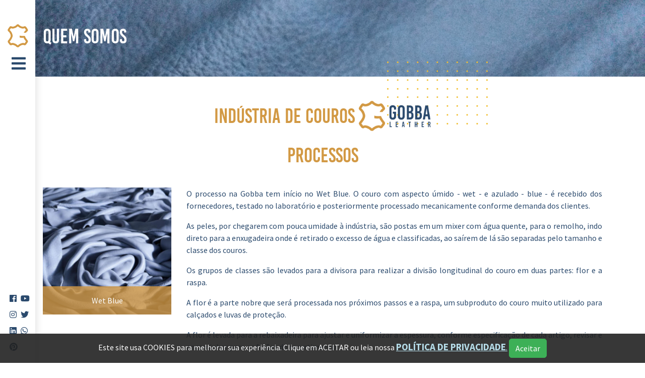

--- FILE ---
content_type: text/html; charset=UTF-8
request_url: https://www.gobba.com.br/processos
body_size: 30556
content:

<!DOCTYPE html>
<html lang="pt-br">
<head>
<meta charset="utf-8">
<meta http-equiv="X-UA-Compatible" content="IE=edge">
<meta name="viewport" content="width=device-width, initial-scale=1, shrink-to-fit=no">

<title>Gobba Leather</title>
<base href="https://www.gobba.com.br/">
<link rel="shortcut icon" href="uploads/p940df4c9f8e1b8c9161f0085cb9c689d.png" />      



<!-- FONTES --> 
<link rel="stylesheet" href="fonts/stylesheet.css" type="text/css" charset="utf-8" />
<link rel="stylesheet" href="https://use.fontawesome.com/releases/v5.0.13/css/all.css" integrity="sha384-DNOHZ68U8hZfKXOrtjWvjxusGo9WQnrNx2sqG0tfsghAvtVlRW3tvkXWZh58N9jp" crossorigin="anonymous">
<link rel="preconnect" href="https://fonts.googleapis.com">
<link rel="preconnect" href="https://fonts.gstatic.com" crossorigin>
<link href="https://fonts.googleapis.com/css2?family=Source+Sans+Pro:ital,wght@0,400;0,700;1,400;1,700&display=swap" rel="stylesheet">
<link href="https://fonts.googleapis.com/css2?family=Fjalla+One&display=swap" rel="stylesheet">
<!-- LIBS --> 
<link rel="stylesheet" href="js/libs/bootstrap-4.1.0/dist/css/bootstrap.min.css" type="text/css" charset="utf-8" />



<!-- PLUGINS -->
<link rel="stylesheet" href="https://cdn.datatables.net/1.10.16/css/dataTables.bootstrap4.min.css" type="text/css" charset="utf-8" />
<link rel="stylesheet" type="text/css" href="js/plugins/blueimp-gallery/css/blueimp-gallery.min.css">
<link rel="stylesheet" type="text/css" href="js/plugins/blueimp-gallery/css/blueimp-gallery-indicator.css">
<link rel="stylesheet" type="text/css" href="js/plugins/datetimepicker/bootstrap-datetimepicker.min.css" />
<link rel="stylesheet" type="text/css" href="js/plugins/noUiSlider/nouislider.min.css"/>
<link rel="stylesheet" type="text/css" href="js/plugins/slick/slick.css"/>
<link rel="stylesheet" type="text/css" href="js/plugins/slick/slick-theme.css"/>


<!-- CSS --> 
<link rel="stylesheet" href="css/styles.css" type="text/css" charset="utf-8" />
<link rel="stylesheet" href="css/custom.css?v=3" type="text/css" charset="utf-8" />


<script async defer src='https://www.google.com/recaptcha/api.js'></script>




<script id="cookieWarn" type="text/javascript" src="js/plugins/cookiealert/cookie-warn.js" 
	data-lang-pt-br="{
		 'text':'Este site usa COOKIES para melhorar sua experiência. Clique em ACEITAR ou leia nossa ',
		 'accept_text': 'Aceitar',
		 'more_text': '<big><b>POLÍTICA DE PRIVACIDADE</b></big>.',
		 'more_link': 'politica-de-privacidade'
		}" 
	data-lang-en="{
		 'text':'Este site usa COOKIES para melhorar sua experiência. Clique em ACEITAR ou leia nossa ',
		 'accept_text': 'Aceitar',
		 'more_text': '<big><b>POLÍTICA DE PRIVACIDADE</b></big>.',
		 'more_link': 'politica-de-privacidade'
		}" 
	data-debug="true" 
	data-expire="90" 
	data-path="/" 
	data-delay="220"
	data-class="myCookieWarningClass"
	data-style="#cookieWarnBox { color:#FFFFFF } #cookieWarnBox a { color: lightblue } #cookieWarnBox .btn { border-radius: 5px }"
	data-callback="cookieWarnCallback">
</script>



</head>
<body id="processos" class="processos text-secondary">





<div id="mobile_menu" class="bg-white text-secondary css-easing  shadow">
		<div class="btn-close"><a href="javascript:;" class="link-default text-secondary-hover"><i class="fas fa-times fa-lg"></i></a></div>
		<div class="container py-5 d-flex flex-column h-100">
			<a href="home" class="link-default"><img src="images/logomenu.png" width="120" /></a>
			<a class="pl-2 pt-3 css-easing mobile-menu-trigger link-default text-secondary text-primary-active text-primary-hover text-primary-focus" href="javascript:;">
				<i class="fas fa-bars fa-2x"></i>
			</a>
			<nav class="nav px-5 flex-column css-easing">
				<a class="nav-link link-default px-0 py-2 uppercase text-secondary text-primary-active text-primary-hover  " href="home">
					HOME
				</a>
				<a class="nav-link link-default px-0 py-2 uppercase text-secondary text-primary-active text-primary-hover  " href="quem-somos">
					QUEM SOMOS
				</a>
				<a class="nav-link link-default px-0 pt-2 uppercase text-secondary text-primary-active text-primary-hover  " href="javascript:;">
					PRODUTOS
				</a>
				
				
				<a class="nav-link link-default px-0 py-0 uppercase text-secondary text-primary-active text-primary-hover  " href="produtos/58/couros-acabados">
					<small>&nbsp;&nbsp;&nbsp;- Couros Acabados</small>
				</a>
				
				<a class="nav-link link-default px-0 py-0 uppercase text-secondary text-primary-active text-primary-hover  " href="produtos/62/couros-semiacabados">
					<small>&nbsp;&nbsp;&nbsp;- Couros Semiacabados</small>
				</a>
				
				<a class="nav-link link-default px-0 py-0 uppercase text-secondary text-primary-active text-primary-hover  " href="produtos/63/brindes-e-artefatos">
					<small>&nbsp;&nbsp;&nbsp;- Brindes e Artefatos</small>
				</a>
				
				<a class="nav-link link-default px-0 py-2 uppercase text-secondary text-primary-active text-primary-hover  " href="sustentabilidade">
					SUSTENTABILIDADE
				</a>
				<a class="nav-link link-default px-0 py-2 uppercase text-secondary text-primary-active text-primary-hover  " href="novidades">
					NOVIDADES
				</a>
				<a class="nav-link link-default px-0 py-2 uppercase text-secondary text-primary-active text-primary-hover  " href="contato">
					CONTATO
				</a>
				<a class="nav-link link-default px-0 py-0 uppercase text-secondary text-primary-active text-primary-hover  " href="banco-de-talentos">
					<small>&nbsp;&nbsp;&nbsp;- TRABALHE CONOSCO</small>
				</a>

			</nav>

			<li class="social-icons css-easing nav-item d-flex flex-wrap mt-auto">
				<a href='#' target='_Blank' class='link-default m-1 text-secondary text-primary-hover'><i class='fab fa-facebook'></i></a>				<a href=' https://www.youtube.com/watch?v=rQZtn3DkqZU' target='_Blank' class='link-default m-1 text-secondary text-primary-hover'><i class='fab fa-youtube'></i></a>				<a href='https://www.instagram.com/gobbaleather/' target='_Blank' class='link-default m-1 text-secondary text-primary-hover'><i class='fab fa-instagram'></i></a>				<a href='#' target='_Blank' class='link-default m-1 text-secondary text-primary-hover'><i class='fab fa-twitter'></i></a>				<a href='https://www.linkedin.com/company/gobbaleather' target='_Blank' class='link-default m-1 text-secondary text-primary-hover'><i class='fab fa-linkedin'></i></a>								<a href='#' target='_Blank' class='link-default m-1 text-secondary text-primary-hover'><i class='fab fa-whatsapp'></i></a>				<a href='https://br.pinterest.com/gobbaleather/' target='_Blank' class='link-default m-1 text-secondary text-primary-hover'><i class='fab fa-pinterest'></i></a>				
			
			
				
			</li>
		</div>
	</div>




<div class="modal fade" id="modal-marcar-consulta" tabindex="-1" role="dialog" aria-labelledby="modal-teste" aria-hidden="true">
  <div class="modal-dialog" role="document">
    <div class="modal-content">
      <div class="modal-header bg-azul">
        <h5 class="modal-title" id="exampleModalLabel">Marcar Consulta</h5>
        
          <a href="javascript:;" class="link-default" data-dismiss="modal" aria-label="Close"> <i class="fa fa-times"></i></a>
        
      </div>
      <div class="modal-body">
        <p>Preencha todos os dados abaixo de forma mais completa possivel. <br />Nossa equipe entrará em contato para finalizar a marcação de sua consulta.</p>
		<form action="" method="post">
			<input type="hidden" name="acao" value="marcacao-de-consulta" />
			<div class="form-group">
				<label class="sr-only" for="nome">Nome</label>
				<input class="form-control" name="nome" id="nome" placeholder="Nome" />
			</div>
			<div class="form-group">
				<label class="sr-only" for="email">E-mail</label>
				<input class="form-control" name="email" id="email" placeholder="E-mail" />
			</div>
			<div class="form-group">
				<label class="sr-only" for="telefone">Telefone</label>
				<input class="form-control fonemask" name="telefone" id="telefone" placeholder="Telefone" />
			</div>
			<div class="form-group">
				<label class="sr-only" for="mensagem">Mensagem</label>
								<textarea class="form-control" rows="5" name="mensagem" id="mensagem" placeholder="Mensagem">Especialidade: 
Data: 
Horário desejado: 
Mais Detalhes: </textarea>
			</div>
			<input type="submit" value="Enviar" class="btn btn-secondary" />
		</form>
      </div>
    </div>
  </div>
</div>

<div class="modal fade" id="modal-teste" tabindex="-1" role="dialog" aria-labelledby="modal-teste" aria-hidden="true">
  <div class="modal-dialog" role="document">
    <div class="modal-content">
      <div class="modal-header bg-azul">
        <h5 class="modal-title" id="exampleModalLabel">Teste</h5>
        
          <a href="javascript:;" class="link-default" data-dismiss="modal" aria-label="Close"> <i class="fa fa-times"></i></a>
        
      </div>
      <div class="modal-body">
        <p>Teste</p>
      </div>
    </div>
  </div>
</div>


<div class="modal fade" id="modal-contato" tabindex="-1" role="dialog" aria-labelledby="modal-contato" aria-hidden="true">
  <div class="modal-dialog" role="document">
    <div class="modal-content">
      <div class="modal-header bg-azul">
        <h5 class="modal-title" id="exampleModalLabel">Contato</h5>
        
          <a href="javascript:;" class="link-default" data-dismiss="modal" aria-label="Close"> <i class="fa fa-times"></i></a>
        
      </div>
      <div class="modal-body">
        <p>Form Contato</p>
      </div>
    </div>
  </div>
</div>


<div class="modal fade" id="modal-orcamento" tabindex="-1" role="dialog" aria-labelledby="modal-orcamento" aria-hidden="true">
  <div class="modal-dialog" role="document">
    <div class="modal-content">
      <div class="modal-header bg-azul">
        <h5 class="modal-title" id="exampleModalLabel">Orçamento</h5>
        
          <a href="javascript:;" class="link-default" data-dismiss="modal" aria-label="Close"> <i class="fa fa-times"></i></a>
        
      </div>
      <div class="modal-body">
        <p>Form orçamento</p>
      </div>
    </div>
  </div>
</div>
<section id="main">
	<section id="topo">
		<div class="container py-5 text-white">
			<h1>QUEM SOMOS</h1>
		</div>
	</section>
	
	<section id="processos">
		<div class="container py-5">
			<div class="row justify-content-center">
				<div class="col-md-10 pb-4">
					<div class="d-flex align-items-center justify-content-center flex-wrap">
						<div><span class="h1 text-primary text-center pb-2">INDÚSTRIA DE COUROS</span> </div>
						<div class="ml-2"><img src="images/logo.png" height="60" /></div>
					</div>
				</div>
			</div>
			<div class="row justify-content-center">
				<div class="col-md-10 text-justify">
					<h1 class="text-primary text-center pb-2">PROCESSOS</h1>
				</div>
			</div>
						
			<div class="row py-4 border-bottom border-primary" id="wet-blue">
				<div class="col-md-3 text-justify">
					<div class="d-flex flex-column">
					<div><img src='uploads/p09396d7859de628d4956959c52e2630c.png' class='w-100' /></div>
					<div><div class="w-100 p-3 processos-titulo text-center text-white">Wet Blue</div></div>
					
					</div>
				</div>
				<div class="col-md-9 text-justify">
					<p>O processo na Gobba tem in&iacute;cio no Wet Blue. O couro com aspecto &uacute;mido - wet - e azulado - blue - &eacute; recebido dos fornecedores, testado no laborat&oacute;rio e posteriormente processado mecanicamente conforme demanda dos clientes.</p>

<p>As peles, por chegarem com pouca umidade &agrave; ind&uacute;stria, s&atilde;o postas em um mixer com &aacute;gua quente, para o remolho, indo direto para a enxugadeira onde &eacute; retirado o excesso de &aacute;gua e classificadas, ao sa&iacute;rem de l&aacute; s&atilde;o separadas pelo tamanho e classe dos couros.&nbsp;</p>

<p>Os grupos de classes s&atilde;o levados para a divisora para realizar a divis&atilde;o longitudinal do couro em duas partes: flor e a raspa.&nbsp;</p>

<p>A flor &eacute; a parte nobre que ser&aacute; processada nos pr&oacute;ximos passos e a raspa, um subproduto do couro muito utilizado para cal&ccedil;ados e luvas de prote&ccedil;&atilde;o.&nbsp;</p>

<p>A flor &eacute; levada para a rebaixadeira para ajustar e uniformizar a espessura, conforme especifica&ccedil;&atilde;o de cada artigo, revisar e encaminhar para os ful&otilde;es do recurtimento.</p>
				</div>
			</div>
						
			<div class="row py-4 border-bottom border-primary" id="recurtimento">
				<div class="col-md-3 text-justify">
					<div class="d-flex flex-column">
					<div><img src='uploads/p9e979b5b60c0b354b8d62369c6a0dc53.png' class='w-100' /></div>
					<div><div class="w-100 p-3 processos-titulo text-center text-white">Recurtimento</div></div>
					
					</div>
				</div>
				<div class="col-md-9 text-justify">
					<p>Nos ful&otilde;es do Recurtimento as peles ganham seus primeiros tra&ccedil;os, como cor e maciez. Considerando que cada artigo demanda uma receita espec&iacute;fica, usamos mat&eacute;rias-primas e qu&iacute;micos de &uacute;ltima gera&ccedil;&atilde;o, para obter caracter&iacute;sticas finais espetaculares nos nossos couros.</p>

<p>&Eacute; responsabilidade do Recurtimento controlar a chegada das cargas do Wet Blue, tirando amostras e testando-as, para ter controle das peles do come&ccedil;o ao fim, garantindo a qualidade das mesmas.</p>

<p>As atividades do dia s&atilde;o planejadas com anteced&ecirc;ncia. &Eacute; necess&aacute;rio que o Wet Blue entregue ao Recurtimento cargas de couro suficientes para ocupar cada um de seus ful&otilde;es, que ficam em processo por 24 horas ininterruptas.</p>

<p>Ao final, o couro j&aacute; tingido &eacute; encaminhado para o Semiacabado.</p>
				</div>
			</div>
						
			<div class="row py-4 border-bottom border-primary" id="semiacabado">
				<div class="col-md-3 text-justify">
					<div class="d-flex flex-column">
					<div><img src='uploads/p1cc1b498ee683f1ec91a4302d62f755b.png' class='w-100' /></div>
					<div><div class="w-100 p-3 processos-titulo text-center text-white">Semiacabado</div></div>
					
					</div>
				</div>
				<div class="col-md-9 text-justify">
					<p>Para garantir que todos os produtos atinjam os padr&otilde;es pr&eacute;-determinados, o Semiacabado &eacute; respons&aacute;vel por padronizar o processo de secagem com controle de temperatura e umidade do couro. De acordo com a programa&ccedil;&atilde;o, os processos come&ccedil;am na secagem, estiramento e amaciamento das peles.</p>

<p>Os artigos s&atilde;o levados &agrave; grampeadeira onde atingem a expans&atilde;o e secagem exata de cada artigo e ap&oacute;s s&atilde;o novamente processados mecanicamente para que sejam amaciados e lixados.</p>

<p>No final s&atilde;o recortados e classificados garantindo a padroniza&ccedil;&atilde;o do lote de acordo com r&iacute;gidas especifica&ccedil;&otilde;es dos clientes e encaminhados ao setor de Acabamento.</p>
				</div>
			</div>
						
			<div class="row py-4 border-bottom border-primary" id="acabamento">
				<div class="col-md-3 text-justify">
					<div class="d-flex flex-column">
					<div><img src='uploads/p8f485b5bdd983686485bca942576c235.png' class='w-100' /></div>
					<div><div class="w-100 p-3 processos-titulo text-center text-white">Acabamento</div></div>
					
					</div>
				</div>
				<div class="col-md-9 text-justify">
					<p>Muito diferente do que todos pensam o couro n&atilde;o tem aqueles desenhos de gomos, eles s&atilde;o feitos no Acabamento. &nbsp;Nesta etapa que as peles ganham suas caracter&iacute;sticas finais, conforme a demanda de cada artigo e cliente, recebendo a cor final, os efeitos, a textura e a maciez e o toque desejada.&nbsp;</p>

<p>A pigmenta&ccedil;&atilde;o da pele &eacute; realizada em t&uacute;nel de pintura equipado com sistema de pistolas e cilindro de transfer&ecirc;ncia. J&aacute; a textura (desenho do couro) se deve a um rolo quente, como um grande carimbo, que disp&otilde;e de diferentes desenhos de grava&ccedil;&atilde;o.</p>

<p>Uma das maiores especialidades da Gobba &eacute; a produ&ccedil;&atilde;o de couros com efeito artesanal, que s&atilde;o acabados &agrave; m&atilde;o e que recebem carinho individual como lixamento ou remo&ccedil;&atilde;o manual. &nbsp;Fazer esse tipo de pele de forma consistente &eacute; uma arte, e por sabermos fazer muito bem, somos chamados de artes&otilde;es do couro.</p>

<p>Durante todo processo s&atilde;o realizados testes para garantir que as peles estejam com as caracter&iacute;sticas adequadas. A Gobba tem alta assertividade na pigmenta&ccedil;&atilde;o exata de todas as peles, para isso, revisamos diversas vezes cada lote em uma cabine de luz montada para essa finalidade. Uma equipe multidisciplinar compara periodicamente os artigos em produ&ccedil;&atilde;o &agrave; cartela da respectiva etapa e a m&aacute;ster final na luz determinada pelo cliente e com o aux&iacute;lio do espectrofot&ocirc;metro, um equipamento que atrav&eacute;s de uma f&oacute;rmula matem&aacute;tica indica a diferen&ccedil;a entre o couro produzido e o m&aacute;ster final, buscando sempre diferen&ccedil;a zero.&nbsp;</p>

<p>Ao final, as peles s&atilde;o amaciadas nos &quot;ful&otilde;es de bater&quot; onde os tambores ficam rodando com os couros at&eacute; atingir a maciez desejada para cada artigo deixando-os prontos.</p>
				</div>
			</div>
						
			<div class="row py-4 border-bottom border-primary" id="corte-e-costura">
				<div class="col-md-3 text-justify">
					<div class="d-flex flex-column">
					<div><img src='uploads/pc5d76ca0b5ba90b86164730fb962ea46.png' class='w-100' /></div>
					<div><div class="w-100 p-3 processos-titulo text-center text-white">Corte e Costura</div></div>
					
					</div>
				</div>
				<div class="col-md-9 text-justify">
					<p>Al&eacute;m de produzir couros com qualidade impec&aacute;vel, a Gobba oferece para seus clientes a entrega de artigos mais elaborados em couros acabados cortados e costurados.</p>

<p>Em uma nova planta de Corte e Costura com 4.000m&sup2;, produzimos por m&ecirc;s at&eacute; 5.000 capas em couro para poltronas e sof&aacute;s, trazendo comodidade e agregando valor para nossos clientes, ao otimizar suas produ&ccedil;&otilde;es. Ao chegar &agrave;s f&aacute;bricas de mobili&aacute;rio basta colocarem a estrutura de madeira e a espuma nas capas e obter&atilde;o, em pouco tempo, o estofado pronto para comercializa&ccedil;&atilde;o.</p>

<p>No Corte e Costura profissionais especializados d&atilde;o carinho e cuidado a detalhes manualmente, com o aux&iacute;lio de m&aacute;quinas de &uacute;ltima gera&ccedil;&atilde;o, para que os artigos em couro tenham um acabamento perfeito para os melhores clientes do mundo.</p>
				</div>
			</div>
						
			<div class="row py-4 border-bottom border-primary" id="controle-de-qualidade">
				<div class="col-md-3 text-justify">
					<div class="d-flex flex-column">
					<div><img src='uploads/pcde7aa34218e92dd643051af114dc469.png' class='w-100' /></div>
					<div><div class="w-100 p-3 processos-titulo text-center text-white">Controle de Qualidade</div></div>
					
					</div>
				</div>
				<div class="col-md-9 text-justify">
					<p>O Controle de Qualidade e Classifica&ccedil;&atilde;o Final s&atilde;o respons&aacute;veis por inspecionar do processamento da chegada da mat&eacute;ria-prima at&eacute; o embarque final dos couros. Verificando amostras em cada etapa, garantem a qualidade do come&ccedil;o ao fim da produ&ccedil;&atilde;o, impedindo poss&iacute;veis problemas nos processos futuros.</p>

<p>Seu papel &eacute; fundamental, pois garante o atendimento de todos os requisitos exigidos pelos clientes, a qualidade dos artigos e a satisfa&ccedil;&atilde;o dos consumidores.&nbsp;</p>

<p>Na Classifica&ccedil;&atilde;o Semiacabado e Final as peles s&atilde;o avaliadas uma a uma para garantir qualidade e consist&ecirc;ncia do padr&atilde;o do lote.</p>

<p>Na etapa final muitos clientes v&ecirc;m &agrave; Gobba verificar os lotes e garantir padroniza&ccedil;&atilde;o dos mesmos. Nenhuma pele &eacute; embarcada sem estar dentro dos r&iacute;gidos padr&otilde;es de qualidade.&nbsp;</p>

<p>Para controle, guardamos durante cinco anos amostras de todos os lotes de couro produzidos.</p>
				</div>
			</div>
						
			<div class="row py-4 border-bottom border-primary" id="expedicao">
				<div class="col-md-3 text-justify">
					<div class="d-flex flex-column">
					<div><img src='uploads/p15e127b5813b9479eaedcf7962aa2d08.png' class='w-100' /></div>
					<div><div class="w-100 p-3 processos-titulo text-center text-white">Expedi&ccedil;&atilde;o</div></div>
					
					</div>
				</div>
				<div class="col-md-9 text-justify">
					<p>Quase prontos para embarcar, na Expedi&ccedil;&atilde;o, os couros s&atilde;o mais uma vez amaciados, medidos (em p&eacute;s ou metros quadrados), etiquetados e embalados.</p>

<p>As embalagens s&atilde;o feitas conforme especifica&ccedil;&atilde;o de cada cliente: uns couros v&atilde;o enrolados, outros s&atilde;o encaixotados abertos, outros dobrados pela metade. Em raz&atilde;o da log&iacute;stica de transportes, peles destinadas ao mercado interno s&atilde;o embaladas em fardos, j&aacute; as do mercado externo variam entre paletes, caixas de madeira de diferentes tamanhos e acabamentos.</p>

<p>&nbsp;Tudo &eacute; feito com cuidados, todos os lotes s&atilde;o plastificados, para evitar umidade, e enviados em caminh&otilde;es at&eacute; o porto ou aeroporto, de onde partem at&eacute; as f&aacute;bricas dos nossos clientes que ir&atilde;o produzir mobili&aacute;rios de alto padr&atilde;o em couros que ser&atilde;o vendidos posteriormente para o mundo todo.</p>
				</div>
			</div>
						
			<div class="row py-4 border-bottom border-primary" id="laboratorio">
				<div class="col-md-3 text-justify">
					<div class="d-flex flex-column">
					<div><img src='uploads/p74b807c4f3366b834b600ec7c17cc18d.png' class='w-100' /></div>
					<div><div class="w-100 p-3 processos-titulo text-center text-white">Laborat&oacute;rio</div></div>
					
					</div>
				</div>
				<div class="col-md-9 text-justify">
					<p>No Laborat&oacute;rio s&atilde;o realizadas an&aacute;lises qu&iacute;micas e f&iacute;sicas, as quais garantem caracter&iacute;sticas requeridas dos artigos do in&iacute;cio ao final da produ&ccedil;&atilde;o. Os couros podem ser submetidos a mais de 15 testes espec&iacute;ficos, que garantem caracter&iacute;sticas f&iacute;sicas e qu&iacute;micas desde o recebimento at&eacute; a expedi&ccedil;&atilde;o dos artigos. Entre eles destacamos ensaios de resist&ecirc;ncia &agrave; fric&ccedil;&atilde;o, flex&atilde;o, tra&ccedil;&atilde;o, alongamento, ades&atilde;o e rasgo, dentre outros, de acordo com normas nacionais e internacionais: Resist&ecirc;ncia &agrave; fric&ccedil;&atilde;o: garante a resist&ecirc;ncia da cor atrav&eacute;s de fric&ccedil;&atilde;o na superf&iacute;cie do couro com feltro de l&atilde; espec&iacute;fico;</p>

<p>Resist&ecirc;ncia &agrave; flex&atilde;o: garante a aus&ecirc;ncia de quebras do acabamento ap&oacute;s exposi&ccedil;&atilde;o a flex&otilde;es (dobras) cont&iacute;nuas do couro; Resist&ecirc;ncia &agrave; tra&ccedil;&atilde;o e alongamento: determina a resist&ecirc;ncia &agrave; ruptura e alongamento em uma carga espec&iacute;fica; Resist&ecirc;ncia ao rasgamento: determina a for&ccedil;a necess&aacute;ria de rasgamento do couro; Ades&atilde;o: determina a ades&atilde;o do acabamento ao couro ou ades&atilde;o entre duas camadas adjacentes do acabamento.</p>

<p>Esse departamento &eacute; respons&aacute;vel por manter o controle de chegada dos produtos qu&iacute;micos e realizar an&aacute;lise de lotes, conforme especifica&ccedil;&atilde;o. Executa o plano de calibra&ccedil;&atilde;o de equipamentos de medi&ccedil;&atilde;o e tamb&eacute;m o plano de testes externos.</p>
				</div>
			</div>
						
			<div class="row py-4 border-bottom border-primary" id="pesquisa-e-desenvolvimento">
				<div class="col-md-3 text-justify">
					<div class="d-flex flex-column">
					<div><img src='uploads/p8bb90170bf671662b9c88d9def00709a.png' class='w-100' /></div>
					<div><div class="w-100 p-3 processos-titulo text-center text-white">Pesquisa e Desenvolvimento</div></div>
					
					</div>
				</div>
				<div class="col-md-9 text-justify">
					<p>Pesquisa e Desenvolvimento</p>

<p>O Pesquisa e Desenvolvimento (P&amp;D) &eacute; um setor de cria&ccedil;&atilde;o que renova a ind&uacute;stria ao criar novos artigos e cores baseados nastend&ecirc;ncias da ind&uacute;stria moveleira internacional.</p>

<p>Com uma equipe qualificada a Gobba desenvolve novos couros com pr&aacute;ticas na &aacute;rea de recurtimento e acabamento utilizandomat&eacute;rias-primas e qu&iacute;micos de &uacute;ltima gera&ccedil;&atilde;o.</p>

<p>Em todo o processo de desenvolvimento s&atilde;o realizados testes qu&iacute;micos e f&iacute;sicos e arquivamento das informa&ccedil;&otilde;es da pesquisa na ficha t&eacute;cnica do artigo e das cartelas de valida&ccedil;&atilde;o de cada etapa, tudo para garantir a consist&ecirc;ncia e qualidade para futuras produ&ccedil;&otilde;es.</p>
				</div>
			</div>
						
			<div class="row py-4 border-bottom border-primary" id="etar">
				<div class="col-md-3 text-justify">
					<div class="d-flex flex-column">
					<div><img src='uploads/pc9597778837318bcbc0102e611efbd00.png' class='w-100' /></div>
					<div><div class="w-100 p-3 processos-titulo text-center text-white">ETAR</div></div>
					
					</div>
				</div>
				<div class="col-md-9 text-justify">
					<p>Na Esta&ccedil;&atilde;o de Tratamento de &Aacute;gua e Res&iacute;duos (ETAR) s&atilde;o realizados os tratamentos f&iacute;sico-qu&iacute;mico (prim&aacute;rio) e biol&oacute;gico (secund&aacute;rio) de todo o efluente gerado nos diversos setores da ind&uacute;stria. O processo de tratamento f&iacute;sico &eacute; realizado atrav&eacute;s da remo&ccedil;&atilde;o dos res&iacute;duos do couro com gradeamento e peneira, o processo qu&iacute;mico prim&aacute;rio &eacute; feito com adi&ccedil;&atilde;o de cal para eleva&ccedil;&atilde;o do pH (potencial de hidrog&ecirc;nio) e forma&ccedil;&atilde;o dos &oacute;xidos e hidr&oacute;xidos de cromo. Ap&oacute;s homogeneiza&ccedil;&atilde;o de todo o efluente ocorre o processo de decanta&ccedil;&atilde;o, atrav&eacute;s da adi&ccedil;&atilde;o de sulfato de alum&iacute;nio e pol&iacute;mero, com a forma&ccedil;&atilde;o de flocos, os quais ficam retidos nos decantadores. Este lodo &eacute; retirado atrav&eacute;s de prensa desaguadora e filtro prensa e encaminhado para aterro industrial pr&oacute;prio.</p>

<p>O efluente do tratamento prim&aacute;rio segue para o tratamento biol&oacute;gico (secund&aacute;rio), local onde ocorre a depura&ccedil;&atilde;o da mat&eacute;ria org&acirc;nica atrav&eacute;s de aera&ccedil;&atilde;o e lodo ativado, sendo posteriormente o efluente lan&ccedil;ado no corpo h&iacute;drico, atendendo os par&acirc;metros de emiss&atilde;o definidos pelo &oacute;rg&atilde;o ambiental.</p>

<p>Com foco em obter todas as formas poss&iacute;veis de reciclagem, o setor de ETAR gerencia todos os res&iacute;duos gerados na ind&uacute;stria, descartando-os da maneira correta e tamb&eacute;m o Aterro de Res&iacute;duos Perigosos pr&oacute;prio.</p>
				</div>
			</div>
					</div>
	</section>
</section>
					<footer>
		<section id="footer-info">
			<div class="container py-4">
				<div class="row text-center ">
					<div class="col-md-3">
						<img src="images/logo.png" class="w-50" />
					</div>
											<div class="col-md-3">
							<div>
								<i class="fas fa-map-marker-alt fa-2x text-primary"></i>
							</div>
							<div>
								Rua Redêncio Frizzo, 1173<br />
Centro | Nova Esperança do Sul<br />
Rio Grande do Sul | Brasil<br />
CEP 97.770-000							</div>
						</div>
																<div class="col-md-3">
							<div>
								<i class="fas fa-envelope fa-2x text-primary"></i>
							</div>
							<div>
								comercial@gobba.com.br<br />
rh@gobba.com.br								<br /><a href="politica-de-privacidade" class="link-default">Política de Privacidade de Dados</a>
								<br /><a href="http://www.contatoseguro.com.br/privacidadegobbaleather" class="link-default" target="_Blank">contatoseguro.com.br/privacidadegobbaleather</a>
							</div>
						</div>
																<div class="col-md-3">
							<div>
								<i class="fas fa-phone fa-2x text-primary"></i>
							</div>
							<div>
								+55 (55) 2018-1200								</a>
							</div>
						</div>
										
				</div>
			</div>
		</section>
		
		<section id="footer-bar" class="bg-secondary text-white">
			<div class="container d-flex py-3 align-items-center">
				<div>
					<small>2026@Copyrights Gobba Leather</small>
				</div>
				
				<div class="ml-auto mr-2">
					<small>Desenvolvido por</small>
				</div>
				<div>
					<img src="images/devereda.png" height="40" />
				</div>
			</div>
		</section>
	
	</footer>






	<!-- <script type="text/javascript" src="js/validaform.js"></script> -->

	<!-- LIBS --> 
	<script type="text/javascript" src="js/libs/jquery-1.10.2/jquery-1.10.2.min.js"></script>
	<!--<script type="text/javascript" src="//code.jquery.com/jquery-migrate-1.2.1.min.js"></script>-->
  
	<!-- PLUGINS -->
	<!-- <script type="text/javascript" src="js/plugins/tether.min.js"></script> -->
	<!-- <script type="text/javascript" src="js/plugins/collapse.js"></script> -->
	<script type="text/javascript" src="js/plugins/popper.min.js"></script>
	<script src="https://cdn.datatables.net/1.10.16/js/jquery.dataTables.min.js"></script>
	<script type="text/javascript" src="js/plugins/moment/moment.js"></script>
	<script type="text/javascript" src="js/plugins/smooth/smooth.js"></script>
	<script type="text/javascript" src="js/plugins/blueimp-gallery/js/blueimp-gallery.min.js"></script>
	<script type="text/javascript" src="js/plugins/noUiSlider/nouislider.min.js"></script>
	<script type="text/javascript" src="js/plugins/slick/slick.js"></script>
	<script type="text/javascript" src="js/plugins/maskedinput/jquery.maskedinput.js"></script>
	<script type="text/javascript" src="js/plugins/datetimepicker/bootstrap-datetimepicker.js"></script>

	<!-- LIBS --> 
	<script type="text/javascript" src="js/libs/bootstrap-4.1.0/dist/js/bootstrap.min.js"></script>

	<!-- SCRIPTS --> 
	<script type="text/javascript" src="js/scripts.js"></script>



</body>
</html>


--- FILE ---
content_type: text/css
request_url: https://www.gobba.com.br/fonts/stylesheet.css
body_size: 406
content:
@font-face {
    font-family: 'Bebas Kai';
    src: url('BebasKai.eot');
    src: url('BebasKai.eot?#iefix') format('embedded-opentype'),
        url('BebasKai.woff2') format('woff2'),
        url('BebasKai.woff') format('woff'),
        url('BebasKai.ttf') format('truetype'),
        url('BebasKai.svg#BebasKai') format('svg');
    font-weight: normal;
    font-style: normal;
    font-display: swap;
}



--- FILE ---
content_type: text/css
request_url: https://www.gobba.com.br/css/custom.css?v=3
body_size: 6390
content:

body{
	background:#FFFFFF!important;
	font-family: 'Source Sans Pro', sans-serif;
}

.image-cover{
	background-size:cover;
	background-position:center;
	background-repeat:no-repeat;
}

.square{
	height:0px;
	padding-top:100%;
}


.lh-2{
	line-height:2rem;
}
.lh-1{
	line-height:1rem;
}



.bg-primary, .bg-primary-hover:hover, .bg-primary-active.active, a.bg-primary-hover:hover, a.bg-primary-hover:focus, a.bg-primary-active.active, a.bg-primary-active:active, a:hover .bg-primary-hover, a:focus .bg-primary-hover{	background-color:#D29944!important;}
.text-primary, .text-primary-hover:hover, .text-primary-active:active, .text-primary-active.active, .text-primary-hover:focus, a.text-primary-hover:hover, a.text-primary-hover:focus, a.text-primary-active:active, a.text-primary-active.active{	color: #D29944!important;}
.border-primary{ border-color:#D29944!important; }
.btn-primary{
	color: #FFFFFF;
	border:#D29944 2px solid;
	background:#D29944;
}

.btn-primary:hover,.btn-primary:focus,.btn-primary:active{
	color: #D29944;
	border:#D29944 2px solid;
	background:transparent;
}
.bg-secondary, .bg-secondary-hover:hover, .bg-secondary-active.active, a.bg-secondary-hover:hover, a.bg-secondary-hover:focus, a.bg-secondary-active.active, a.bg-secondary-active:active, a:hover .bg-secondary-hover, a:focus .bg-secondary-hover{	background-color:#2B4A6D!important;}
.text-secondary, .text-secondary-hover:hover, .text-secondary-active:active, .text-secondary-active.active, .text-secondary-hover:focus, a.text-secondary-hover:hover, a.text-secondary-hover:focus, a.text-secondary-active:active, a.text-secondary-active.active{	color: #2B4A6D!important;}
.border-secondary{ border-color:#2B4A6D!important; }
.btn-secondary{
	color: #FFFFFF;
	border:#2B4A6D 2px solid;
	background:#2B4A6D;
}

.btn-secondary:hover,.btn-secondary:focus,.btn-secondary:active{
	color: #2B4A6D;
	border:#EBB0AA 2px solid;
	background:transparent;
}


.text-white, .text-white-hover:hover, .text-white-active:active, .text-white-active.active, .text-white-hover:focus, a.text-white-hover:focus, a.text-white-hover:hover, a.text-white-active:active, a.text-white-active.active{	color: #FFFFFF!important;}
.border-white{ border-color:#FFFFFF!important; }

h1,h2,h3,h4,h5,.h1,.h2,.h3,.h4,.h5,.text-bebas{	font-family: 'Bebas Kai', sans-serif;}




#main > .container{
	/*max-width:1300px;*/
}
.processos-titulo{	background:rgba(210,153,68,0.8);	transform:translateY(-100%);}

.nav-menu .active{	text-decoration:underline!important;}
#mobile_menu {  height: 100%;  width: auto;  max-width:70px;  position: fixed;  z-index: 1040;  top: 0;  left: 0;  overflow-x: hidden;  transition: all 1s;}
#mobile_menu .nav{	opacity:0;}.btn-close{	opacity:0;}#mobile_menu .social-icons{	width:50px;}#mobile_menu.open .social-icons{	width:auto;}
#mobile_menu.open .nav{	opacity:1;}
#mobile_menu.open .btn-close{	opacity:1;}#mobile_menu.open .mobile-menu-trigger{	opacity:0;}#mobile_menu.open{	max-width:1000px;}

#mobile_menu .container{
	min-width:250px;
}
.bg-bolinhas{	background-image:url(../images/bolinhas.png);	background-size:cover;	background-position:center;	background-repeat:no-repeat;	background-attachment:fixed;	position:relative;}#topo{	background-image:url(../images/topo.png);	background-size:cover;	background-position:center;	background-repeat:no-repeat;	background-attachment:fixed;	position:relative;}#topo:after{	content:'';	display:block;	background:url(../images/bolinhas.png) no-repeat top center / contain;	width:200px;	height:200px;	position:absolute;	top:80%;	left:60%;	z-index:0;}#video{	position:relative;}.bolinhas{	position:relative;}.bolinhas:after{	content:'';	display:block;	background:url(../images/bolinhas.png) no-repeat top center / contain;	width:200px;	height:200px;	position:absolute;	top:100%;	left:60%;	transform:translateY(-30px);	z-index:0;}#novidades{	background-image:url(../images/bg1.png);	background-size:cover;	background-position:center;	background-repeat:no-repeat;	background-attachment:fixed;	position:relative;}#novidades:after{	content:'';	display:block;	background:url(../images/bolinhas.png) no-repeat top center / contain;	width:200px;	height:200px;	position:absolute;	top:80%;	left:10%;	z-index:0;}#premios{	background-image:url(../images/bg2.png);	background-size:cover;	background-position:center;	background-repeat:no-repeat;	background-attachment:fixed;	position:relative;}#premios:after{	content:'';	display:block;	background:url(../images/bolinhas.png) no-repeat top center / contain;	width:200px;	height:200px;	position:absolute;	top:80%;	left:10%;	z-index:0;}
.btn-close{
  position: absolute;
  top: 0;
  right:0;
  transform:translateX(-20px) translateY(20px);
  z-index:1000;
}
.box-valores{	padding-top:50px;	padding-bottom:50px;	border-radius:25% 0 25% 0;}.mask-thumbs{	border-radius:25% 0 25% 0;}.slick-produtos .slick-slide:not(.slick-current){	scale:85%;}.slick-produtos .prev{	position:absolute;	left:-20px;	top:50%;}.slick-produtos .next{	position:absolute;	right:-20px;	top:50%;	}.produto-infobox{	background:#E6E7E8;}.corzinha{	width: 30px;	height: 30px;	border-radius:100%;s	object-fit: cover;	cursor:zoom-in;}.fullscreen-video {  width: 100%;  height: 100%;  object-fit: cover;}.background-video {  width: 100%;  height: 100%;  object-fit: cover;  position: absolute;  left: 0;  right: 0;  top: 0;  bottom: 0;  z-index: -1;}

.slick-produtos .slick-track{
	margin:0;
}

.thumb{	width:100px;	height:100px;	object-fit:cover;	object-position:center;
}

#footer{
	background-color:#FAD9CA;
}

#apoio img{
	max-height:100px;
	max-width:150px;
}


.content-overlay{
	position:absolute;
	top:0;
	left:0;
}

.link-collapse.collapsed .mais{
	display:inline;
}
.link-collapse.collapsed .menos{
	display:none;
}

.link-collapse:not(.collapsed) .mais{
	display:none;
}
.link-collapse:not(.collapsed) .menos{
	display:inline;
}


/*Extra small devices (portrait phones, less than 576px)*/
@media (max-width: 575.98px) {

}

/* Small devices (landscape phones, less than 768px) */
@media (max-width: 767.98px) {
	.texto-responsivo br{
		display:none!important;
	}		#main{		padding-left:80px;		overflow-x:hidden;	}
}

/* Medium devices (tablets, less than 992px) */
@media (max-width: 991.98px) {
	

	.recaptcha-container{
		transform:scale(0.8);
		transform-origin:0 0
	}
}

/* Large devices (desktops, less than 1200px) */
@media (max-width: 1199.98px) {
	
}

--- FILE ---
content_type: application/javascript
request_url: https://www.gobba.com.br/js/scripts.js
body_size: 9048
content:
$(document).ready(function(){
	
	$.mask.definitions['n'] = "[0-9\,\.]";
	$(".numbermask").mask("99999999999999",{autoclear: false, placeholder:" "});
	$(".fonemask").mask("(99) 999999999",{autoclear: false, placeholder:" "});
	$(".moneymask").mask("R$ nnnnnnnnnnnnnnn",{autoclear: false, placeholder:" "});
	$(".cpfmask").mask("999.999.999-99",{autoclear: false, placeholder:" "});
	$(".rgmask").mask("9999999999",{autoclear: false, placeholder:" "});
	$(".cepmask").mask("99999-999",{autoclear: false, placeholder:" "});
	$(".metrosmask").mask("99999999999 m²",{autoclear: false, placeholder:" "});
	
	if(document.getElementById('galeria-inline')){
		blueimp.Gallery(
			document.getElementById('galeria-inline').getElementsByTagName('a'),
			{
				container: '#blueimp-gallery-carousel',
				carousel: true,
				stretchImages: 'cover',
			}
		);
	};
	
	$('.dropdown-submenu > a').on("click", function(e) {
		var submenu = $(this);
		//$('.dropdown-submenu .dropdown-menu').removeClass('show');
		$('.dropdown-submenu').removeClass('show');
		//submenu.next('.dropdown-menu').addClass('show');
		submenu.parent().addClass('show');
		e.stopPropagation();
	});

	$('.dropdown').on("hidden.bs.dropdown", function() {
		// hide any open menus when parent closes
		$('.dropdown-menu.show').removeClass('show');
	});


	
	$('[data-toggle="tooltip"]').tooltip();
	

	$('.galeria-slick').on("click", function (event) {
		event.preventDefault();

			var target = event.target || event.srcElement,
		link = $(target).attr("src") ? target.parentNode : target,
		options = {index: link, event: event},
		//links = $(this).find('a');
		links = $(this).find('.slick-slide:not(.slick-cloned) a');

		blueimp.Gallery(links, options);
	});
	
	$('.galeria_blueimp').on("click", function (event) {
		event.preventDefault();

		var target = event.target || event.srcElement,
		link = $(target).attr("src") ? target.parentNode : target,
		options = {index: link, event: event},
		links = $(this).find('a');
		//links = $(this).find('.slick-slide:not(.slick-cloned) a');

		//alert(target);

		blueimp.Gallery(links, options);
	});


	$('.slick-home').slick({
		dots:false,
		arrows:true,
		autoplay: true,
		autoplaySpeed: 2000,
		slidesToShow: 2,
		adaptiveHeight: true,		
		variableWidth: false,
		centerMode: false,
		prevArrow : '<div class="prev bg-primary d-flex lh-1"><i class="fa fa-chevron-left fa-lg m-auto" ></i></div>',
		nextArrow : '<div class="next bg-primary d-flex lh-1"><i class="fa fa-chevron-right fa-lg m-auto" ></i></div>',
		responsive: [
		{
		  breakpoint: 768,
		  settings: {
			arrows: false,
			dots:false,
			slidesToShow: 1,
			centerMode: true,
		  }
		},],
	});
	
	$('.slick-carrossel').slick({
		dots:false,
		arrows:false,
		autoplay: true,
		autoplaySpeed: 2000,
		slidesToShow: 5,
		adaptiveHeight: true,		
		variableWidth: false,
		centerMode: false,
		prevArrow : '<div class="prev bg-primary d-flex lh-1"><i class="fa fa-chevron-left fa-lg m-auto" ></i></div>',
		nextArrow : '<div class="next bg-primary d-flex lh-1"><i class="fa fa-chevron-right fa-lg m-auto" ></i></div>',
		responsive: [
		{
		  breakpoint: 768,
		  settings: {
			arrows: false,
			dots:false,
			slidesToShow: 1,
			centerMode: true,
		  }
		},],
	});
	
	$('.slick-produtos').slick({
		dots:false,
		arrows:true,
		autoplay: false,
		autoplaySpeed: 2000,
		slidesToShow: 7,
		adaptiveHeight: true,		
		variableWidth: false,
		focusOnSelect: true,
		centerMode: true,
		prevArrow : '<div class="prev d-flex lh-1"><i class="fa fa-chevron-left fa-lg m-auto" ></i></div>',
		nextArrow : '<div class="next d-flex lh-1"><i class="fa fa-chevron-right fa-lg m-auto" ></i></div>',
		responsive: [
		{
		  breakpoint: 768,
		  settings: {
			arrows: false,
			dots:false,
			slidesToShow: 3,
			centerMode: true,
		  }
		},],
	});
	
	$('.slick-produtos').on('setPosition', function(){
	  active = $('.slick-produtos .slick-current').data('target');
	  $(active).collapse('show');
	});
	
	$('.slick-produtos').on('afterChange', function(event, slick, currentSlide, nextSlide){
	  active = $('.slick-produtos .slick-current').data('target');
	  $(active).collapse('show');
	  $('#accordion-produtos .collapse:not('+active+')').collapse('hide');
	});
	
	
	
	$('.mobile-menu-trigger').on("click",function(){
		$("#mobile_menu").toggleClass("open",1000);
	});

	$('#mobile_menu .btn-close').on("click",function(){
		$("#mobile_menu").toggleClass("open",1000);
	});
	
	$('.galeria_blueimp').on("click", function (event) {
		
		event = event || window.event
		var target = event.target || event.srcElement
		var link = target.src ? target.parentNode : target
		var options = { index: link, event: event }
		var links = this.getElementsByTagName('a')
		blueimp.Gallery(links, options)
	  });

	

	$('#modal-videos').on('show.bs.modal', function (event) {
		var button = $(event.relatedTarget);
		var active = button.data('active');
		var videos = button.data('videos');
		var modal = $(this);
		//var result;
		modal.find('.modal-body .carousel-inner').html("");
		//console.log(videos);
		$.each(videos, function(key,value) {
			if(active == key){
				var slideativo = "active";
			}else{
				var slideativo = "";
			}
			$.ajax({
				type: "POST",
				url: "ajax-requests.php",
				data: "&action=get-embed-video&url="+value,
				async: false,
				success: function(data) {
					modal.find('.modal-body .carousel-inner').append("<div class='carousel-item "+slideativo+"'>" + data.embed + '</div>');
					
					//console.log(data);
				}, error: function(xhr, status, error){
					 //var errorMessage = xhr.status + ': ' + xhr.statusText
					 //console.log('Error - ' + errorMessage);
			}});
		}); 
		$('.carousel-videos').carousel(active);
		//console.log(result);
		//modal.find('.modal-body .carousel-inner').html(result);
		//modal.find('.modal-body .mapa').attr("src","https://maps.google.it/maps?q=" + encoded + "&output=embed");
	});
	
	
	$('a.play-video').click(function(){
	  $('.youtube-video')[0].contentWindow.postMessage('{"event":"command","func":"' + 'playVideo' + '","args":""}', '*');
	});

	$('a.stop-video').click(function(){
	  $('.youtube-video')[0].contentWindow.postMessage('{"event":"command","func":"' + 'stopVideo' + '","args":""}', '*');
	});

	$('a.pause-video').click(function(){

		for(var i = 0; i < $('.youtube-video').length; i++){
			$('.youtube-video')[i].contentWindow.postMessage('{"event":"command","func":"' + 'pauseVideo' + '","args":""}', '*');
		}
	});
	
	$('.modal-backdrop').click(function(){

		for(var i = 0; i < $('.youtube-video').length; i++){
			$('.youtube-video')[i].contentWindow.postMessage('{"event":"command","func":"' + 'pauseVideo' + '","args":""}', '*');
		}
	});
	
	calcwidth();
	$(window).on("resize",function(){
		calcwidth();
	});
	//$('.calcwidth').width()
	//$('.calcwidth').css({
		
	//});
	
});	

function colorswap(target,src){
	$('#'+target+' .fotao').attr("src",src);
}

function calcwidth(){
	$('.calcwidth img').each(function(){
		imgwidth = $(this).width();
		$(this).width(imgwidth);
	});
}

$.fn.isInViewport = function() {
	var elementTop = $(this).offset().top;
	var elementBottom = elementTop + $(this).outerHeight();

	var viewportTop = $(window).scrollTop();
	var viewportBottom = viewportTop + $(window).height();

	return elementBottom > viewportTop && elementTop < viewportBottom;
};
	
function ativaslick(){
	setTimeout(function() { 
		$('.slick').slick({
			dots:true
		});
	}, 500);
}

function ativaslick2(){
	setTimeout(function() { 
		$('.slick-videos').slick({
			dots:true,
			slidesToShow: 4,
			slidesToScroll: 4,
		});
	}, 500);
}

function fechar(th){
	$(th).parent().fadeOut();
}

function show_hidden_field(th, key){
	if($('#hidden_field_'+key).is(':visible')){
		$('#hidden_field_'+key).fadeOut();
	}else{
		$('#hidden_field_'+key).fadeIn();
	}	
}

function submitSearch(th,event){
	event.preventDefault();
	
	form = $(th);
	val = form.find("input[name='search']").val();
	url = "posts/search/"+val;
	window.location.href = url;

}

function submitSearchData(th,event){
	event.preventDefault();
	
	form = $(th);
	val = form.find("input[name='data']").val().split("/");
	data = val[2]+"-"+val[1]+"-"+val[0];
	url = "posts/data/"+data;
	window.location.href = url;

}


function mudavideo(th){
	url = $(th).data('video-url');
	$.ajax({
		type: "POST",
		url: "ajax-requests.php",
		data: "&action=get-embed-video&url="+url,
		success: function(data) {
			
			$('.main-video').html(data.embed);
		},error: function() {
			alert('nao');
	}});
}
function mudavideo2(th){
	url = $(th).data('video-url');
	$.ajax({
		type: "POST",
		url: "ajax-requests.php",
		data: "&action=get-embed-video&url="+url,
		success: function(data) {
			
			$('.main-video-2').html(data.embed);
		},error: function() {
			alert('nao');
	}});
}

function validateRecaptcha(id){
	var response = grecaptcha.getResponse(id);
    if (response.length === 0) {
        alert("Por favor, marque o campo de verificação ante de prosseguir");
        return false;
    } else {
        return true;
    }
}


--- FILE ---
content_type: application/javascript
request_url: https://www.gobba.com.br/js/plugins/cookiealert/cookie-warn.js
body_size: 9965
content:
/**
 * @preserve cookie-warn - EU cookie warn
 * 
 * @version v3.1.18
 * @link https://schalk.hu/projects/cookie-warn/demo/index.html
 * @author Tamas Schalk (https://github.com/schalkt)
 * @license MIT
 */
(function (fn) {
    "use strict";

    // element id for styles
    var elementId = fn + "Box";
    var cookieName = "cookieWarn.accepted";

    // get cookieWarn element
    var el = document.getElementById(fn);

    if (!el) {
        console.warn(fn + " element not found by id");
        return;
    }

    // get cookie warn attributes
    var getAttributes = function () {
        var lang = document.documentElement.lang ? document.documentElement.lang : "en";
        var langData = el.getAttribute("data-lang-" + lang);
        var data, parameters;

        if (!langData) {
            data = {
                text: "Our website uses cookies.",
                accept_text: "I accept",
                more_text: "Click here for more information",
                more_link: "https://ec.europa.eu/info/law/law-topic/data-protection_en",
                reject_text: "I reject",
                reject_info: null,
                reject_link: null,
                close_text: "Close",
            };
        } else {
            data = JSON.parse(langData.replace(/'/g, '"'));
        }

        parameters = {
            delay: parseInt(el.getAttribute("data-delay")),
            expire: parseInt(el.getAttribute("data-expire")),
            domain: el.getAttribute("data-domain"),
            path: el.getAttribute("data-path"),
            secure: el.getAttribute("data-secure"),
            debug: el.getAttribute("data-debug"),
            style: el.getAttribute("data-style"),
            class: el.getAttribute("data-class"),
            callback: el.getAttribute("data-callback"),
            data: data,
        };

        parameters.path = parameters.path ? parameters.path : "/";
        parameters.delay = parameters.delay ? parameters.delay : 500;
        parameters.expire = parameters.expire ? parameters.expire : 365;
        parameters.secure = parameters.secure == "true" ? true : false;
        parameters.debug = parameters.debug == "true" ? true : false;

        if (parameters.debug) {
            console.log(parameters);
        }

        return parameters;
    };

    // get cookieWarn html attributes
    var attributes = getAttributes();

    // set or get cookie
    var cookie = function (name, value, days, path, domain, secure) {
        if (value === undefined) {
            var i,
                x,
                y,
                cookies = document.cookie.split(";");

            for (i = 0; i < cookies.length; i++) {
                x = cookies[i].substr(0, cookies[i].indexOf("="));
                y = cookies[i].substr(cookies[i].indexOf("=") + 1);
                x = x.replace(/^\s+|\s+$/g, "");

                if (x == name) {
                    return y;
                }
            }
        } else {
            var values = [];
            var expire = new Date();

            days = days ? days : 365;
            expire.setDate(expire.getDate() + days);

            if (days != undefined && days != null) {
                values.push("expires=" + expire.toGMTString());
            }

            if (path != undefined && path != null) {
                values.push("path=" + path);
            }

            if (domain != undefined && domain != null) {
                values.push("domain=" + domain);
            }

            if (secure != undefined && secure != null && secure) {
                values.push("secure");
            }

            if (values.length > 0) {
                value = value + "; " + values.join("; ");
            }

            if (attributes.debug) {
                console.log(name, value);
            }

            document.cookie = escape(name) + "=" + value;
        }
    };

    // warning box close function
    window[fn] = {
        accept: function () {
            // set the cookie
            cookie(cookieName, true, attributes.expire, attributes.path, attributes.domain, attributes.secure);

            // remove warning box
            var wbox = document.getElementById(elementId);
            wbox.className = wbox.className + " closed";

            cookieWarnValue = true;
            check(cookieWarnValue);
        },

        reject: function () {
            // set the cookie
            cookie(cookieName, false, attributes.expire, attributes.path, attributes.domain, attributes.secure);

            var wbox = document.getElementById(elementId);

            // show reject information
            if (attributes.data.reject_info) {
                wbox.className = wbox.className + " reject";
            } else {
                wbox.className = wbox.className + " closed";
            }

            cookieWarnValue = false;
            check(cookieWarnValue);
        },

        close: function () {
            var wbox = document.getElementById(elementId);
            wbox.className = wbox.className + " closed";
        },
    };

    var cookieWarnValue = cookie(cookieName);

    // check
    var check = function (warnValue) {
        
        var accepted = warnValue == "true" || warnValue === true ? true : false;

        if (attributes.debug) {
            console.log("status: " + (accepted ? "accepted" : "rejected"));
        }

        if (!attributes.callback) {
            attributes.callback = "cookieWarnCallback";
        }

        if (attributes.callback && window[attributes.callback]) {
            if (attributes.debug) {
                console.log("call: " + attributes.callback);
            }
            window[attributes.callback](accepted);
        }
    };

    var warn = function () {
        if (!attributes.data) {
            console.error("Empty or invalid data-lang parameters");
            return;
        }

        var bootstrap = window.jQuery && typeof $().modal == "function";

        var css = {
            style: [
                "#" + elementId + " {transition:all 0.4s ease-in-out;position:fixed;z-index:999999;bottom:-20px;left:0;right:0;opacity:0;text-align:center;padding:10px;background-color:#212121}",
                "#" + elementId + " .btn {white-space:nowrap}",
                "#" + elementId + " .reject_more {padding:0px 10px;display:none;}",
                "#" + elementId + ".reject .reject_more {display:block;}",
                "#" + elementId + ".loaded {opacity:0.9;bottom:0px}",
                "#" + elementId + ".closed {display:none;}",
            ],
            style2: [
                "#" + elementId + " {font-family: Verdana;line-height:24px;color:#f1f1f1;font-size:14px;}",
                "#" + elementId + " .btn {text-transform:uppercase;cursor:pointer;background-color:#f1f1f1;color:#659fda;padding:3px 14px;margin-left:10px;}",
                "#" + elementId + " .btn:hover {background-color:#ffffff;color:#4d78a5;}",
                "#" + elementId + " a {text-decoration:none;color:#659fda}",
            ],
            type: "text/css",
            element: document.createElement("style"),
            append: function () {
                if (!bootstrap) {
                    this.style = this.style.concat(this.style2);
                }

                if (attributes.style) {
                    this.style = this.style.concat(attributes.style);
                }

                this.element.type = this.type;
                this.element.appendChild(document.createTextNode(this.style.join(" ")));
                document.head.insertBefore(this.element, document.head.childNodes[0]);
            },
        };

        css.append();

        // create warning box
        var wbox = document.createElement("div");
        wbox.setAttribute("id", elementId);

        if (attributes.class) {
            wbox.setAttribute("class", attributes.class);
        }

        var info = attributes.data.more_link && attributes.data.more_text ? ' <a target="_blank" href="' + attributes.data.more_link + '">' + attributes.data.more_text + "</a> " : "";
        var accept_button = '<span class="btn btn-success" id="' + fn + 'Accept" onclick="' + fn + '.accept();">' + attributes.data.accept_text + "</span> ";
        var reject_button = "";
        var reject_content = "";

        if (attributes.data.reject_text) {
            reject_button = '<span class="btn btn-warning" onclick="' + fn + '.reject();">' + attributes.data.reject_text + "</span> ";

            if (attributes.data.reject_info || attributes.data.reject_link) {
                reject_content = ' <span class="reject_more">';
                reject_content += attributes.data.reject_info + ' <a target="_blank" href="' + attributes.data.reject_link + '">' + attributes.data.reject_link + "</a> ";
                reject_content += ' <span class="btn btn-secondary" id="' + fn + 'Close" onclick="' + fn + '.close();">' + attributes.data.close_text + "</span> ";
                reject_content += " </span> ";
            }
        }

        wbox.innerHTML = '<div class="text">' + attributes.data.text + info + accept_button + reject_button + reject_content + "</div>";

        // append to body
        var body = document.getElementsByTagName("body")[0];
        body.appendChild(wbox);

        setTimeout(function () {
            wbox.className = wbox.className + " loaded";
        }, attributes.delay);
    };

    var isDOMready = function () {
        var readyState = document.readyState;

        if (attributes.debug) {
            console.log("readyState: " + readyState);
        }

        if (readyState == "complete") {
            if (!cookieWarnValue) {
                warn();
            } else {
                check(cookieWarnValue);
            }
        } else {
            setTimeout(function () {
                isDOMready();
            }, 200);
        }
    };

    isDOMready();
})("cookieWarn");
